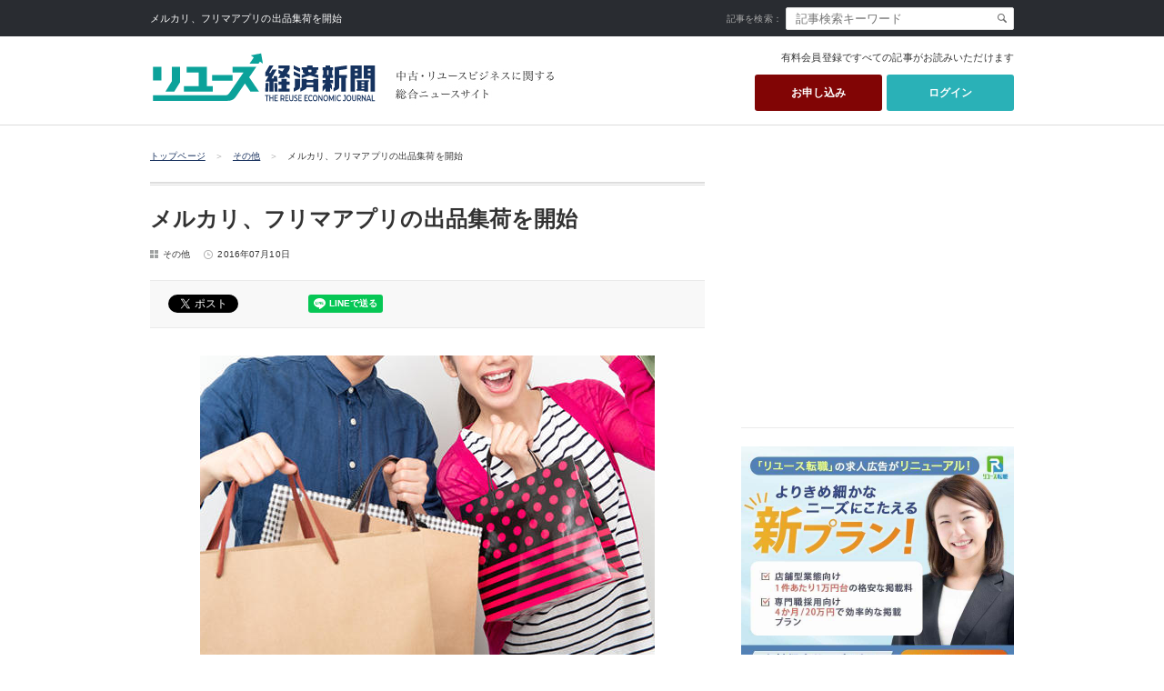

--- FILE ---
content_type: text/html; charset=UTF-8
request_url: https://www.recycle-tsushin.com/news/detail_1076.php
body_size: 35677
content:








<!DOCTYPE html>
<html lang="ja">
<head>


<meta charset="UTF-8">
<meta name="Author" content="リユース経済新聞">
<meta name="copyright" content="リユース経済新聞">
<meta name="format-detection" content="telephone=no">
<meta name="apple-mobile-web-app-title" content="リユース経済新聞">

<meta name="msapplication-square70x70logo" content="/style_images/site-tile-70x70.png">
<meta name="msapplication-square150x150logo" content="/style_images/site-tile-150x150.png">
<meta name="msapplication-wide310x150logo" content="/style_images/site-tile-310x150.png">
<meta name="msapplication-square310x310logo" content="/style_images/site-tile-310x310.png">
<meta name="msapplication-TileColor" content="#0078d7">
<link rel="shortcut icon" type="image/vnd.microsoft.icon" href="/style_images/favicon.ico">
<link rel="icon" type="image/vnd.microsoft.icon" href="/style_images/favicon.ico">
<link rel="apple-touch-icon" sizes="57x57" href="/style_images/apple-touch-icon-57x57.png">
<link rel="apple-touch-icon" sizes="60x60" href="/style_images/apple-touch-icon-60x60.png">
<link rel="apple-touch-icon" sizes="72x72" href="/style_images/apple-touch-icon-72x72.png">
<link rel="apple-touch-icon" sizes="76x76" href="/style_images/apple-touch-icon-76x76.png">
<link rel="apple-touch-icon" sizes="114x114" href="/style_images/apple-touch-icon-114x114.png">
<link rel="apple-touch-icon" sizes="120x120" href="/style_images/apple-touch-icon-120x120.png">
<link rel="apple-touch-icon" sizes="144x144" href="/style_images/apple-touch-icon-144x144.png">
<link rel="apple-touch-icon" sizes="152x152" href="/style_images/apple-touch-icon-152x152.png">
<link rel="apple-touch-icon" sizes="180x180" href="/style_images/apple-touch-icon-180x180.png">
<link rel="icon" type="image/png" sizes="36x36" href="/style_images/android-chrome-36x36.png">
<link rel="icon" type="image/png" sizes="48x48" href="/style_images/android-chrome-48x48.png">
<link rel="icon" type="image/png" sizes="72x72" href="/style_images/android-chrome-72x72.png">
<link rel="icon" type="image/png" sizes="96x96" href="/style_images/android-chrome-96x96.png">
<link rel="icon" type="image/png" sizes="128x128" href="/style_images/android-chrome-128x128.png">
<link rel="icon" type="image/png" sizes="144x144" href="/style_images/android-chrome-144x144.png">
<link rel="icon" type="image/png" sizes="152x152" href="/style_images/android-chrome-152x152.png">
<link rel="icon" type="image/png" sizes="192x192" href="/style_images/android-chrome-192x192.png">
<link rel="icon" type="image/png" sizes="256x256" href="/style_images/android-chrome-256x256.png">
<link rel="icon" type="image/png" sizes="384x384" href="/style_images/android-chrome-384x384.png">
<link rel="icon" type="image/png" sizes="512x512" href="/style_images/android-chrome-512x512.png">
<link rel="icon" type="image/png" sizes="36x36" href="/style_images/icon-36x36.png">
<link rel="icon" type="image/png" sizes="48x48" href="/style_images/icon-48x48.png">
<link rel="icon" type="image/png" sizes="72x72" href="/style_images/icon-72x72.png">
<link rel="icon" type="image/png" sizes="96x96" href="/style_images/icon-96x96.png">
<link rel="icon" type="image/png" sizes="128x128" href="/style_images/icon-128x128.png">
<link rel="icon" type="image/png" sizes="144x144" href="/style_images/icon-144x144.png">
<link rel="icon" type="image/png" sizes="152x152" href="/style_images/icon-152x152.png">
<link rel="icon" type="image/png" sizes="160x160" href="/style_images/icon-160x160.png">
<link rel="icon" type="image/png" sizes="192x192" href="/style_images/icon-192x192.png">
<link rel="icon" type="image/png" sizes="196x196" href="/style_images/icon-196x196.png">
<link rel="icon" type="image/png" sizes="256x256" href="/style_images/icon-256x256.png">
<link rel="icon" type="image/png" sizes="384x384" href="/style_images/icon-384x384.png">
<link rel="icon" type="image/png" sizes="512x512" href="/style_images/icon-512x512.png">
<link rel="icon" type="image/png" sizes="16x16" href="/style_images/icon-16x16.png">
<link rel="icon" type="image/png" sizes="24x24" href="/style_images/icon-24x24.png">
<link rel="icon" type="image/png" sizes="32x32" href="/style_images/icon-32x32.png">
<link rel="manifest" href="/style_images/manifest.json">



<title>「メルカリ、フリマアプリの出品集荷を開始」 :: リユース経済新聞</title>

<meta name="description" content="「メルカリ、フリマアプリの出品集荷を開始」のニュース記事詳細（その他カテゴリー／No.1076）。中古・リユースビジネスに関する総合ニュースサイト「リユース経済新聞」ではリサイクルショップ、業務用機器、ブランド品、などあらゆる古物商のカテゴリをカバー。業界のリーディングカンパニー社長も毎号登場します。">
<meta name="keywords" content="らくらくメルカリ便,アプリ,フリマ,フリマアプリ,メルカリ,ヤマト運輸,東京都,その他,ニュース,詳細">

<!-- html5対応 -->
<!--[if lt IE 9]>
<script src="/js/html5shiv.js"></script>
<script src="/js/IE9.js"></script>
<![endif]-->

<!-- CSS -->
<link rel="stylesheet" href="/css/reset.css?20260122104057" type="text/css" media="all">
<link rel="stylesheet" href="/css/lightbox.css?20260122104057" type="text/css" media="all">
<link rel="stylesheet" href="/css/common.css?20260122104057" type="text/css" media="all">
<link rel="stylesheet" href="/css/form.css?20260122104057" type="text/css" media="all">
<link rel="stylesheet" href="/css/parts.css?20260122104057" type="text/css" media="all">
<link rel="stylesheet" href="/css/global.css?20260122104057" type="text/css" media="all">
<link rel="stylesheet" href="/css/rename.css?20260122104057" type="text/css" media="all">

<!-- JS -->
<script type="text/javascript" src="/js/jquery-1.8.3.min.js" charset="UTF-8"></script>
<script type="text/javascript" src="/js/page-scroller.js" charset="UTF-8"></script>
<script type="text/javascript" src="/js/global_script.js?20260122104057" charset="UTF-8"></script>

<script src="/js/jquery.tile.js" type="text/javascript" charset="UTF-8"></script>
<script type="text/javascript">
$(window).load( function(){
    $('.tile_content_02').tile(2);
	$('.tile_content_03').tile(3);
	$('.tile_content_04').tile(4);
});
</script>





<!-- Google Tag Manager -->

<script>(function(w,d,s,l,i){w[l]=w[l]||[];w[l].push({'gtm.start':
new Date().getTime(),event:'gtm.js'});var f=d.getElementsByTagName(s)[0],
j=d.createElement(s),dl=l!='dataLayer'?'&l='+l:'';j.async=true;j.src=
'https://www.googletagmanager.com/gtm.js?id='+i+dl;f.parentNode.insertBefore(j,f);
})(window,document,'script','dataLayer','GTM-52K9928');</script>

<!-- End Google Tag Manager -->






<script type='text/javascript'>
  var googletag = googletag || {};
  googletag.cmd = googletag.cmd || [];
  (function() {
    var gads = document.createElement('script');
    gads.async = true;
    gads.type = 'text/javascript';
    var useSSL = 'https:' == document.location.protocol;
    gads.src = (useSSL ? 'https:' : 'http:') +
      '//www.googletagservices.com/tag/js/gpt.js';
    var node = document.getElementsByTagName('script')[0];
    node.parentNode.insertBefore(gads, node);
  })();
</script>

<script type='text/javascript'>
  googletag.cmd.push(function() {
    googletag.defineSlot('/49013111/recycle_pc_300250_01', [300, 250], 'div-gpt-ad-1467195223572-0').addService(googletag.pubads());
    googletag.pubads().enableSingleRequest();
    googletag.enableServices();
  });
</script>





<!-- facebook -->
<meta property="fb:app_id" content="1733068213631879" />
<meta property="og:type" content="website" />
<meta property="og:url" content="http://www.recycle-tsushin.com/news/detail_1076.php" />
<meta property="og:title" content="メルカリ、フリマアプリの出品集荷を開始">
<meta property="og:description" content="「メルカリ、フリマアプリの出品集荷を開始」のニュース記事詳細（その他カテゴリー／No.1076）。中古・リユースビジネスに関する総合ニュースサイト「リユース経済新聞」ではリサイクルショップ、業務用機器、ブランド品、などあらゆる古物商のカテゴリをカバー。業界のリーディングカンパニー社長も毎号登場します。">
<meta property="og:image" content="https://www.recycle-tsushin.com/news/assets_c/2016/10/000000_03_shopping-thumb-500x330-346.jpg">
<meta name="twitter:card" content="summary_large_image">


<!-- Facebook Pixel Code -->
<script>
!function(f,b,e,v,n,t,s){if(f.fbq)return;n=f.fbq=function(){n.callMethod?
n.callMethod.apply(n,arguments):n.queue.push(arguments)};if(!f._fbq)f._fbq=n;
n.push=n;n.loaded=!0;n.version='2.0';n.queue=[];t=b.createElement(e);t.async=!0;
t.src=v;s=b.getElementsByTagName(e)[0];s.parentNode.insertBefore(t,s)}(window,
document,'script','https://connect.facebook.net/en_US/fbevents.js');
fbq('init', '156159274874167', {
em: 'insert_email_variable,'
});
fbq('track', 'PageView');
</script>
<noscript><img height="1" width="1" style="display:none"
src="https://www.facebook.com/tr?id=156159274874167&ev=PageView&noscript=1"
/></noscript>
<!-- DO NOT MODIFY -->
<!-- End Facebook Pixel Code -->


<!-- モーダルウインド -->
<link rel="stylesheet" href="/css/remodal.css" media="all">
<link rel="stylesheet" href="/css/remodal-default-theme.css" media="all">
<script src="/js/remodal.min.js"></script>




</head>




<body id="page_top" class="sub_page wrap">




<!-- Google Tag Manager (noscript) -->
<noscript><iframe src="https://www.googletagmanager.com/ns.html?id=GTM-52K9928"
height="0" width="0" style="display:none;visibility:hidden"></iframe></noscript>
<!-- End Google Tag Manager (noscript) -->


<div id="fb-root"></div>
<script async defer crossorigin="anonymous" src="https://connect.facebook.net/ja_JP/sdk.js#xfbml=1&version=v8.0" nonce="ihIOpTuv"></script>


<!-- Google＋ -->
<script src="https://apis.google.com/js/platform.js" async defer>

{lang: 'ja'}

</script>




<div id="header_search_wrap">
<div class="box clearfix">

<p class="caption">メルカリ、フリマアプリの出品集荷を開始</p>

<div class="search_form_wrap clearfix">
<form action="javascript:send_header_search();" method="get" name="header_search">
<label for="key">記事を検索：</label>
<input type="text" name="search" id="key" class="input_txtbox input_search_box" placeholder="記事検索キーワード" value="">
<a href="javascript:void(0);" onclick="send_header_search();"><img src="/style_images/search_btn.jpg" alt="検索" class="search_btn"></a>
</form>
</div>

<!-- / .box clearfix --></div>
<!-- / #header_search_wrap --></div>




<header id="global_header_wrap">
<div class="box clearfix">

<div class="logo_img img_container" style="margin-top: 0;">
<a href="/">
<img src="/style_images/logo_reuse_fc.svg?20260122104057" alt="リユース経済新聞" height="60" width="250">
</a>
</div>
<p class="caption_img img_container"><img src="/style_images/caption_img.jpg" alt="中古・リユースビジネスに関する総合ニュースサイト"></p>

<aside class="header_registration_guidance">



<p class="title">有料会員登録ですべての記事がお読みいただけます</p>



<ul class="btns clearfix">

<li class="li">
<a href="/login/" class="btn bl login_btn">ログイン</a>
</li>
<li class="li">
<a href="/app/" class="btn bl entry_btn">お申し込み</a>
</li>


</ul>
<!-- / .header_registration_guidance --></aside>

<!-- / .box clearfix --></div>
<!-- / #global_header_wrap --></header>
<hr style="border: none; border-top: 1px solid #ddd; margin: 0;">








<nav class="page_path_wrap">
<ol class="box clearfix">
<li><a href="/">トップページ</a><span>＞</span></li>


<li><a href="/news/category_others/">その他</a><span>＞</span></li>


<li>メルカリ、フリマアプリの出品集荷を開始</li>
</ol>
<!-- / .page_path_wrap --></nav>




<section class="container_20 box clearfix">




<section class="main_content_wrap">





<article class="separate_content_wrap">


<div class="entry_title_wrap">

<div class="info_container">
<h1 class="title">メルカリ、フリマアプリの出品集荷を開始</h1>
<div class="date_cate clearfix container_15">

<ul class="cate_icon_wrap clearfix">


<li class="cate_icon cate_icon_others"><a href="/news/category_others/">その他</a></li>


</ul>
<p class="date date_icon">2016年07月10日</p>
</div>
<!-- / .info_container --></div>

<!-- / .entry_title_wrap --></div>




<ul class="entry_sns_wrap clearfix">

<li class="entry_sns">
<a href="https://twitter.com/share" class="twitter-share-button" data-lang="ja">ツイート</a>
<script>



!function(d,s,id){var js,fjs=d.getElementsByTagName(s)[0];if(!d.getElementById(id)){js=d.createElement(s);js.id=id;js.src="//platform.twitter.com/widgets.js";fjs.parentNode.insertBefore(js,fjs);}}(document,"script","twitter-wjs");



</script>
</li>

<li class="entry_sns"><div class="fb-like" data-href="https://www.recycle-tsushin.com/news/detail_1076.php" data-send="true" data-layout="button_count" data-width="450" data-show-faces="false"></div></li>

<li class="entry_sns">
<a href="http://b.hatena.ne.jp/entry/https://www.recycle-tsushin.com/news/detail_1076.php" class="hatena-bookmark-button" data-hatena-bookmark-title="リサイクルショップ、業務用機器、ブランド品、などあらゆる古物商のカテゴリをカバー。商材のブームも予測。古物市場についての情報も。業界のリーディングカンパニー社長も毎号登場します。中古・リユースビジネスに関する総合ニュースサイト「リユース経済新聞」" data-hatena-bookmark-layout="simple-balloon" title="このエントリーをはてなブックマークに追加"><img src="https://b.st-hatena.com/images/entry-button/button-only@2x.png" alt="このエントリーをはてなブックマークに追加" width="20" height="20" style="border: none;" /></a><script type="text/javascript" src="https://b.st-hatena.com/js/bookmark_button.js" charset="utf-8" async="async"></script>
</li>

<li class="entry_sns">
<div class="line-it-button" data-lang="ja" data-type="share-a" data-ver="3" data-url="https://www.recycle-tsushin.com/news/detail_1076.php?utm_source=line" data-color="default" data-size="small" data-count="false" style="display: none;"></div>
 <script src="https://d.line-scdn.net/r/web/social-plugin/js/thirdparty/loader.min.js" async="async" defer="defer"></script>
</li>

</ul>




<div class="entry_body_wrap clearfix">

<p><img alt="000000_03_shopping.jpg" src="https://www.recycle-tsushin.com/news/000000_03_shopping.jpg" class="mt-image-center" style="text-align: center; display: block; margin: 0 auto 5px;" width="500" height="330" /></p>
<p></p>
<p>フリマアプリの<a href="https://www.mercari.com/jp/" title="メルカリ" target="_blank">メルカリ</a>(東京都港区) が､ヤマト運輸と組み｢らくらくメルカリ便｣の集荷を6月20日より開始する｡これまでユーザーはコンビニや最寄りのヤマト運輸営業所に荷物を持ち込む必要があったが､セールスドライバーが集荷に対応し､ユーザーは自宅に居ながら発送を行えるようになった｡配送時アプリ内で｢集荷｣を選択するだけで､簡単に利用できる｡</p>
<p>その他にも｢らくらくメルカリ便｣は､個人情報を開示せず取引できる匿名配送などを導入し､好評を得ている｡</p>








<p class="type_size">395号（2016/07/10発行）1面</p>


<!-- / .entry_body_wrap --></div>




<!-- / .separate_content_wrap --></article>
<ul class="entry_mt_ads clearfix">
<li class="ads">
<a href="https://dkauction.com/" target="_blank" rel="nofollow" onclick="gtag('event', 'ad_click', {'event_category': '大黒屋2', 'event_label': '9853', 'value': '1'});">
<img src="https://www.recycle-tsushin.com/ads/assets_c/2024/07/daikokuyaBANNER_20240725-thumb-300xauto-26392.jpg" srcset="https://www.recycle-tsushin.com/ads/assets_c/2024/07/daikokuyaBANNER_20240725-thumb-300xauto-26392.jpg 1x, https://www.recycle-tsushin.com/ads/assets_c/2024/07/daikokuyaBANNER_20240725-thumb-600xauto-26392.jpg 2x" width="300" height="250" alt="大黒屋2">
</a>
</li>
<li class="ads">
<a href="https://rk-auction.jp/" target="_blank" rel="nofollow" onclick="gtag('event', 'ad_click', {'event_category': 'RKオークション広告', 'event_label': '6669', 'value': '1'});">
<img src="https://www.recycle-tsushin.com/ads/assets_c/2021/12/600x500-thumb-300xauto-19304.jpg" srcset="https://www.recycle-tsushin.com/ads/assets_c/2021/12/600x500-thumb-300xauto-19304.jpg 1x, https://www.recycle-tsushin.com/ads/assets_c/2021/12/600x500-thumb-600xauto-19304.jpg 2x" width="300" height="250" alt="RKオークション広告">
</a>
</li>
<!-- / .entry_mt_ads clearfix --></ul>







<section class="entry_tag_wrap">
<p class="f_12">関連キーワード ：<a href="/news/tag_らくらくメルカリ便/">らくらくメルカリ便</a><a href="/news/tag_アプリ/">アプリ</a><a href="/news/tag_フリマ/">フリマ</a><a href="/news/tag_フリマアプリ/">フリマアプリ</a><a href="/news/tag_メルカリ/">メルカリ</a><a href="/news/tag_ヤマト運輸/">ヤマト運輸</a><a href="/news/tag_東京都/">東京都</a></p>
<!-- / .entry_tag_wrap --></section>








<nav class="bottom_page_nation inline_outer container_30">
<p class="page_back">
<a href="/news/detail_1075.php">&laquo; 前の記事へ</a>
</p><div class="back_btn"><p class="btn"><a href="/news/category_others/">一覧に戻る</a></p></div>
<p class="page_next">
<a href="/news/detail_1077.php">次の記事へ &raquo;</a>
</p><!-- / .bottom_page_nation inline_outer container_30 --></nav>




<aside class="separate_content_wrap container_40">

<h2 class="f_12 bold container_15">関連記事</h2>

<ul class="relation_result_wrap">




<li class="relation_result clearfix has_thumb">

<div class="img_container">
<a href="/news/detail_12137.php">
<img src="https://www.recycle-tsushin.com/news/assets_c/2026/01/12137_03-thumb-80x80-31219.jpg" alt="IVA　鑑定サービス200社導入目指す">
</a>
</div>

<p class="title"><a href="/news/detail_12137.php">IVA　鑑定サービス200社導入目指す</a></p>
<p class="date date_icon f_10">2026年01月20日</p>
</li>



<li class="relation_result clearfix has_thumb">

<div class="img_container">
<a href="/news/detail_12133.php">
<img src="https://www.recycle-tsushin.com/news/assets_c/2026/01/12133_01-thumb-80x80-31193.jpg" alt="Aicon　資産査定アプリ1億円突破">
</a>
</div>

<p class="title"><a href="/news/detail_12133.php">Aicon　資産査定アプリ1億円突破</a></p>
<p class="date date_icon f_10">2026年01月18日</p>
</li>



<li class="relation_result clearfix has_thumb">

<div class="img_container">
<a href="/news/detail_12089.php">
<img src="https://www.recycle-tsushin.com/news/assets_c/2025/12/12089_01-thumb-80x80-31095.jpg" alt="「工場見学」パナソニックの再生工場">
</a>
</div>

<p class="title"><a href="/news/detail_12089.php">「工場見学」パナソニックの再生工場</a></p>
<p class="date date_icon f_10">2026年01月17日</p>
</li>



<li class="relation_result clearfix has_thumb">

<div class="img_container">
<a href="/news/detail_12119.php">
<img src="https://www.recycle-tsushin.com/news/assets_c/2026/01/19119_01-thumb-80x80-31152.jpg" alt="責任の重さを知る26歳の決意【働く新人成長物語】">
</a>
</div>

<p class="title"><a href="/news/detail_12119.php">責任の重さを知る26歳の決意【働く新人成長物語】</a></p>
<p class="date date_icon f_10">2026年01月16日</p>
</li>



<li class="relation_result clearfix has_thumb">

<div class="img_container">
<a href="/news/detail_12117.php">
<img src="https://www.recycle-tsushin.com/news/assets_c/2024/06/VOICE_thum-thumb-80x80-26194.jpg" alt="【読者の声】遺品の時価評価サービスと電子契約書の開発に取り組みたい">
</a>
</div>

<p class="title"><a href="/news/detail_12117.php">【読者の声】遺品の時価評価サービスと電子契約書の開発に取り組みたい</a></p>
<p class="date date_icon f_10">2026年01月12日</p>
</li>


</ul>

<!-- / .separate_content_wrap container_40 --></aside>
<aside class="separate_content_wrap container_40">

<h2 class="f_12 bold container_15">新着記事</h2>

<ul class="relation_result_wrap">




<li class="relation_result clearfix has_thumb">

<div class="img_container">
<a href="/news/detail_12142.php">
<img src="https://www.recycle-tsushin.com/news/assets_c/2026/01/12142_01-thumb-80x80-31220.jpg" alt="JRAA　新春講演会を開催">
</a>
</div>

<p class="title"><a href="/news/detail_12142.php">JRAA　新春講演会を開催</a></p>
<p class="date date_icon f_10">2026年01月22日</p>
</li>



<li class="relation_result clearfix has_thumb">

<div class="img_container">
<a href="/news/detail_12138.php">
<img src="https://www.recycle-tsushin.com/news/assets_c/2026/01/12138_01-thumb-80x80-31200.jpg" alt="池部楽器店　「イケシブリユース」を改装">
</a>
</div>

<p class="title"><a href="/news/detail_12138.php">池部楽器店　「イケシブリユース」を改装</a></p>
<p class="date date_icon f_10">2026年01月21日</p>
</li>



<li class="relation_result clearfix has_thumb">

<div class="img_container">
<a href="/news/detail_12137.php">
<img src="https://www.recycle-tsushin.com/news/assets_c/2026/01/12137_03-thumb-80x80-31219.jpg" alt="IVA　鑑定サービス200社導入目指す">
</a>
</div>

<p class="title"><a href="/news/detail_12137.php">IVA　鑑定サービス200社導入目指す</a></p>
<p class="date date_icon f_10">2026年01月20日</p>
</li>



<li class="relation_result clearfix has_thumb">

<div class="img_container">
<a href="/news/detail_12134.php">
<img src="https://www.recycle-tsushin.com/news/assets_c/2026/01/12134_01-thumb-80x80-31195.jpg" alt="アーバンリサーチ　1万5000点の古着を回収">
</a>
</div>

<p class="title"><a href="/news/detail_12134.php">アーバンリサーチ　1万5000点の古着を回収</a></p>
<p class="date date_icon f_10">2026年01月19日</p>
</li>



<li class="relation_result clearfix has_thumb">

<div class="img_container">
<a href="/news/detail_12133.php">
<img src="https://www.recycle-tsushin.com/news/assets_c/2026/01/12133_01-thumb-80x80-31193.jpg" alt="Aicon　資産査定アプリ1億円突破">
</a>
</div>

<p class="title"><a href="/news/detail_12133.php">Aicon　資産査定アプリ1億円突破</a></p>
<p class="date date_icon f_10">2026年01月18日</p>
</li>


</ul>

<!-- / .separate_content_wrap container_40 --></aside>




<div class="common_subscription_wrap">


<a href="/app/" class="bl clearfix">


<img src="/style_images/subscription_pc.jpg?20260122104057" alt="リユース経済新聞 お申し込みはこちら" height="250" width="610">


</a>
<!-- / .common_subscription_wrap --></div>








<!-- / .main_content_wrap --></section>




<aside id="global_side_wrap" class="side_content_wrap">




<div class="rectangle_wrap">

<!-- /49013111/recycle_pc_300250_01 -->
<div id='div-gpt-ad-1467195223572-0' style='height:250px; width:300px;'>
<script type='text/javascript'>
googletag.cmd.push(function() { googletag.display('div-gpt-ad-1467195223572-0'); });
</script>
</div>

</div>




<div class="img_box">

<a href="https://reuse-tenshoku.com/recycle-tsushin-26new_plan" target="_blank" class="bnr_side_resue">
<img src="/style_images/pc_ads_reusetenshoku_newplan.jpg" alt="よりきめ細やかなニーズに応える新プラン | リユース・リサイクル・買取業界専門の転職サービス リユース転職" class="image" height="250" width="300">
</a>

</div>







<section class="separate_content_wrap container_25">

<h3 class="pc_ranking_title container_15" style="font-weight: 700;">アクセスランキング</h3>
<h3 class="sp_ranking_title title_bar">アクセスランキング</h3>

<ul class="ranking_result_wrap container_10">

<li class="ranking_result ranking_result_01">
<a href="/news/detail_12134.php">アーバンリサーチ　1万5000点の古着を回収</a>
</li>

<li class="ranking_result ranking_result_02">
<a href="/news/detail_11878.php">大黒屋HD、ファンド傘下で再建</a>
</li>

<li class="ranking_result ranking_result_03">
<a href="/news/detail_12125.php">大黒屋 HD　新体制発足で来期黒字化目指す </a>
</li>

<li class="ranking_result ranking_result_04">
<a href="/news/detail_12102.php">ニューズドテック　スマホ再生ロボット導入で生産性8倍</a>
</li>

<li class="ranking_result ranking_result_05">
<a href="/news/detail_12119.php">責任の重さを知る26歳の決意【働く新人成長物語】</a>
</li>
</ul>

<!-- / .separate_content_wrap container_25 --></section>



<div class="img_container container_20">
<a href="/news/detail_6681.php">
<img src="/style_images/bnr_reuse_viwer.jpg?20260122104057" alt="電子版会員専用ビューアー" height="120" width="300">
</a>
</div>


<section class="separate_content_wrap container_25">
<h3 class="pc_ranking_title container_15" style="font-weight: 700;">
リユース経済新聞をフォローする
</h3>

<ul class="clearfix" style="border-bottom: 1px solid #eaeaea; border-top: 1px solid #eaeaea; margin: 10px 0 0; padding: 20px 0">

<li style="float: left; margin: 0;">
<a href="https://www.facebook.com/%E3%83%AA%E3%82%B5%E3%82%A4%E3%82%AF%E3%83%AB%E9%80%9A%E4%BF%A1-148564501914301/" target="_blank">
<img src="/style_images/btn_sns_1@40.gif" alt="facebook">
</a>
</li>

<li style="float: left; margin: 0 0 0 12px;">
<a href="https://twitter.com/recycle_tsushin/" target="_blank">
<img src="/style_images/btn_sns_2@40.gif?20260122" alt="twitter">
</a>
</li>

<li style="float: left; margin: 0 0 0 12px;">
<a href="https://line.me/R/ti/p/%40qst3959z" target="_blank">
<img src="/style_images/btn_sns_3@40.gif" alt="line">
</a>
</li>

<li style="float: left; margin: 0 0 0 12px;">
<a href="https://www.instagram.com/recycle.tsushin/" target="_blank">
<img src="/style_images/btn_sns_4@40.gif" alt="Instagram">
</a>
</li>

<li style="float: left; margin: 0 0 0 12px;">
<a href="https://www.youtube.com/channel/UCnSVKvqwkHemzbzJF_2UEew" target="_blank">
<img src="/style_images/btn_sns_5@40.gif" alt="YouTube">
</a>
</li>

<li style="float: left; margin: 0 0 0 12px;">
<a href="https://www.recycle-tsushin.com/rss.xml" target="_blank">
<img src="/style_images/btn_sns_6@40.gif" alt="RSS">
</a>
</li>

</ul>


</section>


<div class="img_container container_20" style="margin-bottom: -15px;"><a href="/databook/"><img src="/style_images/databook_bnr_2025_01.jpg?20260122104057" alt="リユース市場データブック2025"></a></div>

<li class="img_container container_25">
<a href="/news/tag_%E3%82%AF%E3%83%BC%E3%83%9C%E3%83%B3%E3%81%AE%E6%B5%B7%E5%A4%96%E3%83%AA%E3%83%A6%E3%83%BC%E3%82%B9%E6%8E%A2%E8%A8%AA%E8%A8%98/">
<img src="/style_images/bnr_coupon.png?20260122104057" alt="「クーボンの海外リユース探訪記」に関する記事一覧">
</a>
</li>

<li class="img_container container_10">
<a href="/news/tag_%E4%BF%BA%E3%81%AB%E5%AD%A6%E3%81%B9/">
<img src="/style_images/bnr_ore.png?20260122104057" alt="「斎藤清の俺に学べ！」に関する記事一覧">
</a>
</li>

<li class="img_container container_10">
<a href="/news/tag_%E4%B8%AD%E5%8F%A4%E3%83%AC%E3%82%B3%E3%83%BC%E3%83%89%E3%81%AE%E4%B8%96%E7%95%8C/">
<img src="/style_images/bnr_record.png?20260122104057" alt="「中古レコードの世界」に関する記事一覧">
</a>
</li>

<li class="img_container container_10">
<a href="https://www.recycle-tsushin.com/news/tag_%E3%83%AA%E3%83%A6%E3%83%BC%E3%82%B9%E3%83%9E%E3%83%BC%E3%82%B1%E3%83%86%E3%82%A3%E3%83%B3%E3%82%B0%E8%AC%9B%E5%BA%A7/">
<img src="/style_images/bnr_web.png?20260122104057" alt="「リユースマーケティング講座」に関する記事一覧">
</a>
</li>

<li class="img_container container_10">
<a href="/news/tag_0%E3%81%8B%E3%82%89%E5%A7%8B%E3%82%81%E3%82%8B%E5%8F%A4%E7%89%A9%E9%96%8B%E6%A5%ADStory/">
<img src="/style_images/bnr_story.png?20260122104057" alt="「0から始める古物開業Story」に関する記事一覧">
</a>
</li>

<li class="img_container container_10">
<a href="/news/tag_コインマニア道場/">
<img src="/style_images/bnr_coin.png?20260122104057" alt="「コインマニア道場」に関する記事一覧">
</a>
</li>

<li class="img_container container_10">
<a href="https://www.recycle-tsushin.com/news/tag_%E4%BA%BA%E6%9D%90%E6%8E%A1%E7%94%A8%E3%83%BB%E8%82%B2%E6%88%90%E3%82%BC%E3%83%9F%E3%83%8A%E3%83%BC%E3%83%AB/">
<img src="/style_images/bnr_recruit.jpg?20260122104057" alt="「人材採用・育成ゼミナール」に関する記事一覧">
</a>
</li>

<li class="img_container container_10">
<a href="/news/tag_%E8%B6%8A%E5%A2%83EC%E3%81%AE%E6%95%99%E7%A7%91%E6%9B%B8/">
<img src="/style_images/bnr_ec.jpg?20260122104057" alt="越境ECの教科書">
</a>
</li>

<li class="img_container container_10">
<a href="/news/tag_現役古着店マネージャーが明かす実践ノウハウ/">
<img src="/style_images/bnr_furugi.jpg?20260122104057" alt="現役古着店マネージャーが明かす実践ノウハウ">
</a>
</li>

<li class="img_container container_10">
<a href="/news/detail_8047.php">
<img src="/style_images/bnr_archive.png?20260122104057" alt="連載企画アーカイブ">
</a>
</li>

<ul class="container_10">
<li class="img_container"><a href="/step/"><img src="/style_images/step_bnr_01.jpg?20260122104057" alt="古物商許可をとるまでの5つのステップ"></a></li>

</ul>




<ul class="side_nav_wrap container_10 clearfix">
<li class="side_nav side_nav_left"><a href="/advertising/"><span>広告掲載について</span></a></li>
<li class="side_nav"><a href="/app/"><span>購読申込み</span></a></li>
<li class="side_nav side_nav_left"><a href="/release/"><span>プレスリリース受付</span></a></li>
<li class="side_nav"><a href="/contact/"><span>お問い合わせ</span></a></li>
</ul>




<!-- / #global_side_wrap .side_content_wrap --></aside>




<!-- / .container_20 box clearfix --></section>




<div id="page_top_wrap" class="box clearfix">
<div class="img_container"><a href="#page_top"><img src="/style_images/page_top_btn.jpg" alt="Page top"></a></div>
</div>




<footer id="global_footer_wrap">
<div class="box clearfix">


<div class="footer_left_wrap">
<p class="caption_img img_container"><img src="/style_images/caption_img_02.jpg" alt="中古・リユースビジネスに関する総合ニュースサイト"></p>

<div class="logo_img img_container">
<a href="/">
<img src="/style_images/logo_reuse_1.png?20260122104057" alt="リユース経済新聞" height="55" width="250">
</a>
</div>

<p id="copy">Copyright (c) 2000-2026 The Reuse Economic Journal. All Rights Reserved.</p>

<!-- / .footer_left_wrap --></div>


<div class="footer_right_wrap">


<nav class="foot_nav_01_wrap">
<ul class="clearfix">
<li class="nav"><a href="/news/category_interior/">家具・家電</a></li>
<li class="nav"><a href="/news/category_goods/">バッグ・時計・宝飾品</a></li>
<li class="nav"><a href="/news/category_apparel/">アパレル</a></li>
<li class="nav"><a href="/news/category_books/">本・ゲーム</a></li>
<li class="nav"><a href="/news/category_pc/">PC・携帯</a></li>
<li class="nav"><a href="/news/category_hobby/">ホビー・スポーツ</a></li>
<li class="nav"><a href="/news/category_products/">業務用品</a></li>
<li class="nav"><a href="/news/category_antique/">古物市場・業者支援</a></li>
<li class="nav"><a href="/news/category_market/">市場動向・行政・団体</a></li>
<li class="nav"><a href="/news/category_others/">その他</a></li>
</ul>
<!-- / .foot_nav_01_wrap --></nav>


<nav class="foot_nav_02_wrap clearfix">
<ul class="nav_wrap nav_wrap_01" style="height: 80px;">
<li class="nav"><a href="/app/">購読申込み</a></li>
<li class="nav"><a href="/advertising/">広告掲載について</a></li>
<li class="nav"><a href="/release/">プレスリリース受付</a></li>
<li class="nav"><a href="https://pd.reform-online.jp/recycle/guide">新聞購読の解約</a></li>
</ul>
<ul class="nav_wrap" style="height: 80px;">
<li class="nav"><a href="/company/">会社概要</a></li>
<li class="nav"><a href="/contact/">お問合わせ</a></li>
<li class="nav"><a href="/app/#js_faq">よくある質問</a></li>
<li class="nav"><a href="/news/detail_9595.php">特定商取引法に基づく表記</a></li>
</ul>
<ul class="nav_wrap" style="height: 80px;">
<li class="nav"><a onclick="window.open('/rule/member_popup.php', '', 'width=700,height=1000'); return false;">会員利用規約</a></li>
<li class="nav"><a onclick="window.open('/rule/web_popup.php', '', 'width=700,height=1000'); return false;">電子版利用規約</a></li>
<li class="nav"><a href="/policy/">プライバシーポリシー</a></li>
<li class="nav"><a href="/copyright/">著作権について</a></li>
</ul>
<ul class="nav_wrap" style="height: 80px;">
<li class="nav"><a href="/databook/">リユース市場データブック</a></li>
<li class="nav"><a href="/step/">古物商許可を取るまで</a></li>
</ul>
<!-- / .foot_nav_02_wrap clearfix --></nav>




<nav class="foot_nav_03_wrap">
<ul class="clearfix">
<li class="nav nav_left"><a href="/">リユース経済新聞</a></li>
<li class="nav"><a href="http://www.reform-online.jp/" target="_blank">リフォーム産業新聞</a></li>
<li class="nav"><a href="http://www.the-bars.com/" target="_blank">BARS</a></li>
<li class="nav"><a href="https://www.r-books.jp/" target="_blank">リフォーム産業新聞社公式サイト</a></li>
<li class="nav"><a href="https://www.ktrend.jp/" target="_blank">建材トレンド</a></li>
</ul>
<!-- / .foot_nav_03_wrap --></nav>


<!-- / .footer_right_wrap --></div>


<!-- / .box clearfix --></div>
<!-- / #global_footer_wrap --></footer>




<div id="js_scroll_bnrs" class="scroll_bnrs">
<ul class="box clearfix">

<li class="scroll_bnr clearfix">
<p class="title">
<img src="/style_images/btn_scrooll_1@pc.webp" alt="リユース経済新聞 新聞版" height="60" width="265">
</p>
<div class="btn btn_1">
<a href="/app/"><img src="/style_images/btn_scrooll_2.gif?1000" alt="お申し込み"></a>
</div>
</li>

</ul>

<a href="javascript:void(0)" id="js_scroll_bnrs_close" class="close">
<img src="/style_images/bnr_100oku_close.png" alt="閉じる">
</a>

<!-- / #js_scroll_bnrs .scroll_bnrs --></div>

<script>
$(window).on('load',function () {
    var footer_offset = $('#global_footer_wrap').offset().top,
        win_height = $(window).outerHeight();
    $(window).scroll(function () {
        scroll_count = $(window).scrollTop();
        if(scroll_count > 100) {
            $('#js_scroll_bnrs').addClass('is_show');
        }else{
            $('#js_scroll_bnrs').removeClass('is_show');
        }
        if(scroll_count > (footer_offset - win_height)) {
            $('#js_scroll_bnrs').removeClass('is_show');
        }
    });
    $('#js_scroll_bnrs_close').on('click', function () {
        $('#js_scroll_bnrs').removeClass('is_show');
        $(window).scroll(function () {
            $('#js_scroll_bnrs').removeClass('is_show');
        });
    });
});
</script>




<script type="text/javascript" src="/js/lightbox.js" charset="UTF-8"></script>





</body>
</html>


--- FILE ---
content_type: text/html; charset=utf-8
request_url: https://www.google.com/recaptcha/api2/aframe
body_size: 267
content:
<!DOCTYPE HTML><html><head><meta http-equiv="content-type" content="text/html; charset=UTF-8"></head><body><script nonce="c-limIYfyQ5w-WKLSBV6xA">/** Anti-fraud and anti-abuse applications only. See google.com/recaptcha */ try{var clients={'sodar':'https://pagead2.googlesyndication.com/pagead/sodar?'};window.addEventListener("message",function(a){try{if(a.source===window.parent){var b=JSON.parse(a.data);var c=clients[b['id']];if(c){var d=document.createElement('img');d.src=c+b['params']+'&rc='+(localStorage.getItem("rc::a")?sessionStorage.getItem("rc::b"):"");window.document.body.appendChild(d);sessionStorage.setItem("rc::e",parseInt(sessionStorage.getItem("rc::e")||0)+1);localStorage.setItem("rc::h",'1769046064402');}}}catch(b){}});window.parent.postMessage("_grecaptcha_ready", "*");}catch(b){}</script></body></html>

--- FILE ---
content_type: text/css
request_url: https://www.recycle-tsushin.com/css/reset.css?20260122104057
body_size: 2265
content:
@charset "utf-8";
/* CSS Document */


/*------------------------------------------------
Reset CSS
------------------------------------------------*/
html,
body,
div,
span,
object,
iframe,
h1,
h2,
h3,
h4,
h5,
h6,
p,
blockquote,
pre,
abbr,
address,
cite,
code,
del,
dfn,
em,
img,
ins,
kbd,
q,
samp,
small,
strong,
sub,
sup,
var,
b,
i,
dl,
dt,
dd,
ol,
ul,
li,
fieldset,
form,
label,
legend,
table,
caption,
tbody,
tfoot,
thead,
tr,
th,
td,
article,
aside,
canvas,
details,
figcaption,
figure,
footer,
header,
hgroup,
menu,
nav,
section,
summary,
time,
mark,
audio,
video {
	background: transparent;
	border: 0;
	font-size: 100%;
	margin: 0;
	outline: 0;
	padding: 0;
	vertical-align: baseline;
}

h1,
h2,
h3,
h4,
h5,
h6 {
	font-weight: normal;
}

blockquote:before,
blockquote:after,
q:before,
q:after {
	content: "";
	content: none;
}

li {
	list-style: none;
}

body {
	line-height: 1;
}

article,
aside,
details,
figcaption,
figure,
footer,
header,
hgroup,
menu,
nav,
section {
	display: block;
}

blockquote,
q {
	quotes: none;
}

a {
	background: transparent;
	font-size: 100%;
	margin: 0;
	padding: 0;
	vertical-align: baseline;
}

ins {
	background-color: #ff9;
	color: #000;
	text-decoration: none;
}

mark {
	background-color: #ff9;
	color: #000;
	font-style: italic;
	font-weight: bold;
	;
}

del {
	text-decoration: line-through;
}

abbr[title],
dfn[title] {
	border-bottom: 1px dotted;
	cursor: help;
}

table {
	border-collapse: collapse;
	border-spacing: 0;
}

hr {
	border: 0;
	border-top: .99px solid #ccc;
	display: block;
	height: 1px;
	margin: 1em 0;
	padding: 0;
	;
}

input,
select {
	vertical-align: middle;
}

img {
	display: block;
	/*pointer-events: none;*/
	vertical-align: bottom;
}

br {
	letter-spacing: 0;
}

input[type="checkbox"] {
	margin: 0 3px 0 0;
	vertical-align: 1px;
}


/*------------------------------------------------
Hides from IE-mac
------------------------------------------------*/
* html .clearfix {
	height: 1%;
}


/*------------------------------------------------
clearfix
------------------------------------------------*/
.clearfix {
	-webkit-box-sizing: border-box;
	box-sizing: border-box;
	max-width: 100%;
	overflow: hidden;
}

.clearfix:after {
	clear: both;
	content: ".";
	display: block;
	height: 0;
	line-height: 0;
	overflow: hidden;
	visibility: hidden;
}

.c-b {
	clear: both;
}


--- FILE ---
content_type: text/css
request_url: https://www.recycle-tsushin.com/css/parts.css?20260122104057
body_size: 18496
content:
@charset "utf-8";
/* CSS Document */


/*------------------------------------------------
検索フォーム
------------------------------------------------*/
.input_search_wrap {
    position: relative;
}

.input_search_box {
    border-radius: 3px;
}

.input_search_btn {
    position: absolute;
    right: 0;
    top: 0;
}

.search_form_wrap {
    position: relative;
}

.search_form_wrap .input_txtbox {
    background-color: #fff;
    border-radius: 2px;
    height: 23px;
    line-height: 25px;
    padding: 0 25px 0 10px;
    width: 214px;
}

.search_form_wrap .search_btn {
    position: absolute;
    right: 1px;
    top: 9px;
}


/*------------------------------------------------
ヘッダー
------------------------------------------------*/
#header_search_wrap {
    background-color: #292c31;
    height: 40px;
    line-height: 40px;
}

#header_search_wrap .caption {
    color: #fff;
    float: left;
    font-size: 11px;
    overflow: hidden;
    text-overflow: ellipsis;
    white-space: nowrap;
    width: 600px;
}

#header_search_wrap .search_form_wrap {
    float: right;
}

#header_search_wrap label {
    color: #aaa;
    font-size: 10px;
}

#global_header_wrap {
    background-color: #fff;
    padding: 15px 0;
}

#global_header_wrap .logo_img {
    float: left;
    margin-top: 13px;
    width: 250px;
}

#global_header_wrap .caption_img {
    float: left;
    margin: 13px 0 0 20px;
    width: 175px;
}

#global_header_wrap .bnr_img {
    float: right;
    margin-left: 15px;
    width: 300px;
}

#global_header_wrap .header_search_wrap {
    float: right;
    margin-top: 3px;
    width: 270px;
}

#global_nav_wrap {
    background-color: #f7f7f7;
    border-bottom: 1px solid #eaeaea;
    border-top: 1px solid #eaeaea;
    padding: 6px 0 9px;
}

.global_nav {
    float: left;
    font-size: 12px;
    margin: 3px 0 0 5px;
    text-align: center;
    width: 186px;
}

.global_nav a {
    background: #fff;
    border: 1px solid #eaeaea;
    border-radius: 3px;
    color: #333;
    display: block;
    height: 33px;
    line-height: 35px;
    text-decoration: none;
    -webkit-transition: all .2s ease;
            transition: all .2s ease;
}

.global_nav_left {
    margin-left: 0;
}

.global_nav a:hover {
    filter: alpha(opacity=50);
    opacity: .5;
}

.global_nav_current {
    background-color: #fff;
}

.global_nav_current a {
    background-color: #5886b7;
    border: 1px solid #5886b7;
    color: #fff;
    font-weight: bold;
}


/*------------------------------------------------
フッター
------------------------------------------------*/
#page_top_wrap {
    margin-top: 30px;
}

#page_top_wrap .img_container {
    float: right;
    width: 65px;
}

#global_footer_wrap {
    background-color: #f8f8f8;
    padding: 50px 0 60px;
}

#global_footer_wrap a {
    color: #222;
}

#global_footer_wrap .footer_left_wrap {
    float: left;
    margin: 30px 0 0;
    width: 280px;
}

#global_footer_wrap .logo_img {
    margin: 20px auto 0;
    width: 250px;
}

#global_footer_wrap #copy {
    color: #999;
    font-size: 9px;
    margin-top: 25px;
    text-align: center;
}

#global_footer_wrap .footer_right_wrap {
    float: right;
    width: 610px;
}

.foot_nav_01_wrap {
    border-top: 1px solid #eaeaea;
    font-size: 12px;
    padding-top: 25px;
}

.foot_nav_01_wrap li {
    float: left;
    margin: 0 25px 7px 0;
}

.foot_nav_01_wrap a {
    background: url(/style_images/arrow_02.png) no-repeat left center;
    float: left;
    padding-left: 10px;
}

.foot_nav_02_wrap {
    border-top: 1px solid #eaeaea;
    font-size: 12px;
    margin-top: 18px;
    padding: 20px 0;
}

.foot_nav_02_wrap .nav_wrap {
    border-left: 1px solid #eaeaea;
    float: left;
    height: 65px;
    margin-left: 13px;
    padding-left: 13px;
}

.foot_nav_02_wrap .nav_wrap_01 {
    border-left: none;
    float: left;
    margin-left: 0;
    padding-left: 0;
}

.foot_nav_02_wrap .nav {
    padding: 1px 0;
}

.foot_nav_03_wrap {
    border-top: 1px solid #eaeaea;
    font-size: 10px;
    padding: 20px 0;
}

.foot_nav_03_wrap li {
    border-left: 1px solid #eaeaea;
    float: left;
    line-height: 1.2;
    padding: 0 10px;
}

.foot_nav_03_wrap .nav_left {
    border-left: none;
    padding: 0 10px 0 0;
}


/*------------------------------------------------
サイドメニュー
------------------------------------------------*/
#global_side_wrap .side_nav_wrap {
    border-bottom: 1px solid #eee;
    border-right: 1px solid #eee;
}

#global_side_wrap .side_nav {
    background-color: #f8f8f8;
    border-left: 1px solid #eee;
    border-top: 1px solid #eee;
    float: left;
    height: 40px;
    line-height: 40px;
    width: 149px;
}

#global_side_wrap .side_nav_left {
    width: 148px;
}

#global_side_wrap .side_nav a {
    color: #333;
    display: block;
    font-size: 11px;
    font-weight: bold;
    font-weight: normal;
    padding: 0 0 0 14px;
}

#global_side_wrap .side_nav span {
    background: url(/style_images/arrow_01.png) no-repeat left center;
    padding-left: 13px;
}

#global_side_wrap .sp_ranking_title {
    display: none;
}


/*------------------------------------------------
パンくず
------------------------------------------------*/
.page_path_wrap {
    margin-top: 25px;
}

.page_path_wrap li {
    float: left;
    font-size: 10px;
}

.page_path_wrap span {
    color: #aaa;
    padding: 0 10px;
}

.page_path_wrap a {
    text-decoration: underline;
}

.page_path_wrap a:hover {
    text-decoration: none;
}


/*------------------------------------------------
ページネーション
------------------------------------------------*/
.top_page_nation li {
    float: left;
    font-size: 11px;
}

.top_page_nation .no_page,
.top_page_nation .page_count {
    color: #aaa;
}

.top_page_nation .page_count {
    margin: 0 15px;
}

.bottom_page_nation {
    border-top: 1px solid #eaeaea;
    font-size: 12px;
    padding: 30px 0 0;
    text-align: center;
}

.bottom_page_nation .page_back,
.bottom_page_nation ul,
.bottom_page_nation .back_btn,
.bottom_page_nation .page_next {
    display: inline-block;
    letter-spacing: normal;
    vertical-align: middle;
}

.bottom_page_nation .page_next {
    margin-right: 0;
    text-align: right;
}

.bottom_page_nation .page_back {
    margin-left: 0;
}

.bottom_page_nation .page_none {
    color: #bbb;
}

.bottom_page_nation ul,
.bottom_page_nation .back_btn {
    margin: 0 30px;
    text-align: center;
    width: 400px;
}

.bottom_page_nation li {
    display: inline-block;
    letter-spacing: normal;
    text-align: center;
    vertical-align: top;
}

.bottom_page_nation li a {
    background-color: #fff;
    border: 1px solid #ddd;
    display: block;
    height: 34px;
    line-height: 36px;
    text-align: center;
    -webkit-transition: all .2s ease;
            transition: all .2s ease;
    width: 34px;
}

.bottom_page_nation li a:hover {
    background-color: #264daf;
    border: 1px solid #264daf;
    color: #fff;
    text-decoration: none;
}

.bottom_page_nation li.current_page {
    background-color: #ccc;
    border: 1px solid #ccc;
    color: #fff;
    height: 34px;
    line-height: 36px;
    text-align: center;
    width: 34px;
}

.bottom_page_nation .btn {
    font-size: 12px;
    height: 38px;
    line-height: 38px;
    margin: 0 auto;
    width: 198px;
}

.bottom_page_nation .btn a {
    background-color: #f8f8f8;
    border: 1px solid #eaeaea;
    color: #222;
    display: block;
    text-decoration: none;
    -webkit-transition: all .2s ease;
            transition: all .2s ease;
}

.bottom_page_nation .btn a:hover {
    background-color: #264daf;
    border: 1px solid #264daf;
    color: #fff;
}

.ie7lt .bottom_page_nation ul,
.ie7lt .bottom_page_nation .back_btn,
.ie7lt .bottom_page_nation .page_next {
    display: inline;
    zoom: 1;
}


/*------------------------------------------------
ランキング
------------------------------------------------*/
.ranking_result_wrap {
    border-bottom: 1px solid #eaeaea;
}

.ranking_result {
    border-top: 1px solid #eaeaea;
}

.ranking_result a {
    background-position: left center;
    background-repeat: no-repeat;
    display: block;
    font-size: 10px;
    line-height: 1.3;
    min-height: 15px;
    padding: 9px 0 7px 25px;
}

.ranking_result_01 a {
    background-image: url(/style_images/rank_01_icon.jpg);
}

.ranking_result_02 a {
    background-image: url(/style_images/rank_02_icon.jpg);
}

.ranking_result_03 a {
    background-image: url(/style_images/rank_03_icon.jpg);
}

.ranking_result_04 a {
    background-image: url(/style_images/rank_04_icon.jpg);
}

.ranking_result_05 a {
    background-image: url(/style_images/rank_05_icon.jpg);
}


/*------------------------------------------------
ヘッドラインニュース
------------------------------------------------*/
.headline_news_wrap .img_container {
    float: left;
    width: 220px;
}

.headline_news_wrap .info_container {
    float: right;
    width: 365px;
}

.headline_news_wrap .title {
    font-size: 24px;
    font-weight: bold;
    line-height: 1.3;
    margin-top: 7px;
}

.headline_news_wrap .info {
    font-size: 12px;
    margin-top: 10px;
}

.headline_news_wrap .more_txt_link {
    display: block;
    margin-top: 12px;
}


/*------------------------------------------------
最新ニュース
------------------------------------------------*/
.latest_news_result {
    border-left: 1px solid #eaeaea;
    float: left;
    margin-left: 14px;
    min-height: 195px;
    padding-left: 15px;
    width: 130px;
}

.latest_news_result_left {
    border-left: none;
    margin-left: 0;
    padding-left: 0;
}

.latest_news_result .title {
    line-height: 1.4;
    margin-top: 10px;
}

.latest_news_result .cate_icon {
    margin-top: 3px;
}

.latest_news_result_list_wrap {
    border-top: 1px solid #eaeaea;
    padding-top: 10px;
}

.latest_news_result_list {
    margin-top: 10px;
}

.latest_news_result_list .cate_icon,
.latest_news_result_list .title {
    float: left;
    line-height: 18px;
}

.latest_news_result_list .title {
    margin-left: 10px;
}

.update_wrap {
    background-color: #f8f8f8;
    border: 1px solid #eaeaea;
    padding: 12px 19px;
}

/*------------------------------------------------
スペシャルニュース
------------------------------------------------*/
.special_news_wrap .img_container {
    float: left;
    width: 180px;
}

.special_news_wrap .info_container {
    float: right;
    width: 410px;
}

.special_news_wrap .title {
    font-size: 20px;
    font-weight: bold;
    line-height: 1.4;
    margin-top: 6px;
}

.special_news_wrap .info {
    font-size: 12px;
    margin-top: 10px;
}

.special_news_wrap .more_txt_link_02 {
    margin-top: 17px;
    text-align: right;
}


/*------------------------------------------------
バナーリスト
------------------------------------------------*/
.bnr_result_wrap {
    border-top: 1px solid #eee;
    margin-top: 20px;
    padding: 15px 0 0;
}

.bnr_result {
    float: left;
    height: 80px;
    margin: 6px 0 0 6px;
    overflow: hidden;
    width: 148px;
}

.bnr_result_left {
    margin-left: 0;
}


/*------------------------------------------------
市場情報
------------------------------------------------*/
.market_icon {
    background-image: url(/style_images/market_icon.gif);
    background-position: left center;
    background-repeat: no-repeat;
    background-size: 11px;
    padding-left: 16px;
}

.market_result_wrap {
    margin-top: 10px;
}

.market_result {
    float: left !important;
    height: 60px;
    margin: 5px 0 0 5px;
    overflow: hidden;
    width: 200px;
}

.market_result a {
    display: block;
}

.market_result img {
    height: 60px;
    width: 200px;
}

.market_result_left {
    margin-left: 0 !important;
}

.img_large .market_icon {
    background-image: url(/style_images/market_icon_hr.gif);
}


/*------------------------------------------------
カテゴリー毎の最新記事
------------------------------------------------*/
.category_latest_news_result_wrap {
    border-top: 1px solid #eaeaea;
}

.category_latest_news_result_top {
    border-top: none;
}

.category_latest_news_result {
    border-left: 1px solid #eaeaea;
    float: left;
    margin: 15px 0;
    padding: 0 0 0 15px;
    width: 290px;
}

.category_latest_news_result_left {
    border-left: none;
    padding: 0 14px 0 0;
}

.category_latest_news_result .cate_icon {
    background-position: left 2px;
    float: left;
    font-size: 12px;
    font-weight: bold;
    line-height: 15px;
}

.category_latest_news_result .more_txt_link {
    float: right;
    line-height: 15px;
}

.category_latest_news_result .cel {
    vertical-align: middle;
}

.category_latest_news_result .img_container {
    width: 70px;
}

.category_latest_news_result .info_container {
    padding-left: 10px;
    width: 210px;
}

.category_latest_news_result .title {
    line-height: 1.5;
}

.category_latest_news_result .date {
    margin-top: 5px;
}


/*------------------------------------------------
共通Twitter
------------------------------------------------*/
.special_content_twitter_wrap .twitter_wrap {
    padding: 20px 170px;
}


/*------------------------------------------------
記事一覧
------------------------------------------------*/
.news_result_wrap {
    margin-top: 25px;
}

.news_result {
    border-top: 1px solid #eaeaea;
    padding: 20px 0;
}

.news_result .img_container {
    float: right;
    width: 100px;
}

.news_result .series {
    font-size: 10px;
    margin-bottom: 5px;
}

.news_result .date_cate {
    line-height: 1.3;
    margin-top: 10px;
}

.news_result .sepalate {
    color: #aaa;
    margin: 0 5px;
}

.news_result .info_container_02 {
    float: left;
    width: 495px;
}

.news_result .shop_name {
    font-size: 12px;
    margin-bottom: 10px;
}

.news_result .title {
    font-size: 18px;
    font-weight: bold;
    line-height: 1.3;
}

.news_result .info {
    line-height: 1.5;
    margin-top: 10px;
}


/*------------------------------------------------
インタビュー一覧
------------------------------------------------*/
.interview_result_wrap {
    border-top: 1px solid #eaeaea;
    margin-top: 10px;
}

.interview_result {
    border-bottom: 1px solid #eaeaea;
    margin-bottom: -1px;
    padding: 20px 0;
    vertical-align: top;
    width: 152px;
}

.interview_result_left {
    width: 154px;
}

.interview_result article {
    border-right: 1px solid #eaeaea;
    padding: 0 15px;
}

.interview_result_left article {
    border-left: 1px solid #eaeaea;
}

.interview_result .info_container {
    line-height: 1.4;
    margin-top: 10px;
}

.interview_result .title {
    font-weight: bold;
}

.interview_result .company_icon {
    background-position: left 1px;
    font-size: 10px;
    margin-top: 7px;
}

.interview_result .president {
    font-size: 12px;
    margin-top: 3px;
}


/*------------------------------------------------
繁盛店の店づくり一覧
------------------------------------------------*/
.store_result_wrap {
    border-top: 1px solid #eaeaea;
    margin-top: 10px;
}

.store_result {
    border-bottom: 1px solid #eaeaea;
    margin-bottom: -1px;
    padding: 20px 0;
    vertical-align: top;
    width: 152px;
}

.store_result_left {
    width: 154px;
}

.store_result article {
    border-right: 1px solid #eaeaea;
    padding: 0 15px;
}

.store_result_left article {
    border-left: 1px solid #eaeaea;
}

.store_result .info_container {
    line-height: 1.4;
    margin-top: 10px;
}

.store_result .title {
    font-weight: bold;
}

.store_result .info {
    background: url(/style_images/shop_icon.jpg) no-repeat left top;
    font-size: 10px;
    margin-top: 10px;
    padding-left: 20px;
}


/*------------------------------------------------
関連記事一覧
------------------------------------------------*/
.relation_result_wrap {
    margin: 15px 0 17px;
}

.relation_result {
    border-top: 1px dotted #ddd;
    padding: 8px 0;
}

.relation_result .title {
    background: url(/style_images/arrow_02.png) no-repeat left 4px;
    float: left;
    font-size: 12px;
    line-height: 16px;
    padding-left: 12px;
    width: 483px;
}

.relation_result .date {
    float: right;
    line-height: 16px;
}


/*------------------------------------------------
検索結果なし
------------------------------------------------*/
.no_result {
    border: 1px solid #eaeaea;
    padding: 100px 0;
    text-align: center;
}

.news_result_wrap .no_result {
    border-bottom: none;
}


/*------------------------------------------------
新聞購読バナー
------------------------------------------------*/
.common_subscription_wrap {
    border-top: 1px solid #eee;
    margin: 0 0 35px;
    padding: 35px 0 0;
}

.common_subscription_wrap .thumb {
    float: left;
    height: 200px;
    width: 135px;
}

.common_subscription_wrap .info_box {
    float: right;
    width: 440px;
}

.common_subscription_wrap .title {
    height: 70px;
}

.common_subscription_wrap .info {
    color: #111;
    margin: 15px 0 0;
    -webkit-transition: all .3s ease;
            transition: all .3s ease;
}

.common_subscription_wrap .bl:hover .info {
    opacity: .5;
}

.common_subscription_wrap .btn {
    height: 40px;
    margin: 15px 0 0;
    width: 230px;
}

.common_subscription_wrap_full {
    border: 5px solid #eee;
    margin: 40px 0 0;
    padding: 35px;
}

.common_subscription_wrap_full .info_box {
    width: 690px;
}

.common_subscription_wrap_full .title {
    width: 440px;
}


/*------------------------------------------------
202204 関連記事にサムネイル追加
------------------------------------------------*/
.relation_result.has_thumb {
    align-items: center;
    background: url(/style_images/arrow_02.png) no-repeat left center;
    -webkit-box-align: center;
    display: -webkit-box;
    display: -ms-flexbox;
    display: flex;
    -ms-flex-align: center;
    padding: 8px 0 8px 12px;
}

.relation_result.has_thumb .img_container {
    -webkit-box-flex: 0;
    -ms-flex: 0 0 40px;
        flex: 0 0 40px;
    height: 40px;
    max-width: 40px;
    width: 40px;
}

.relation_result.has_thumb .title,
.relation_result.has_thumb .date {
    float: none;
}

.relation_result.has_thumb .title {
    background: none;
    -webkit-box-flex: 0;
    -ms-flex: 0 0 calc(100% - 170px);
        flex: 0 0 calc(100% - 170px);
    max-width: calc(100% - 170px);
    padding: 0 0 0 10px;
    width: calc(100% - 170px);
}

.relation_result.has_thumb .date {
    margin: 0 0 0 auto;
}


--- FILE ---
content_type: application/javascript; charset=utf-8
request_url: https://fundingchoicesmessages.google.com/f/AGSKWxVj_L2fSYHsTHPv6wkgEqq-yOEkhg7t9mMVrFgj4fdH06iyJCeef6ds8MTJWfZ9m7PKG0jnTXD71Urt3oULjb8vYKS7B4N3bcRVQt6PKpp3RHG0S4G5CYtUQyBEugYuYTgW_Gm6S-EnIFEU7V-GGDw4LTcZOWWHwFy_eu0XH29dj-zwet3GXSxXK5Qy/_/rotation/banner/adoverlayplugin./fm-ads3./sponsors/sponsors./footer-ad.
body_size: -1289
content:
window['3d5bc5a4-2ca6-4e74-bc70-5f88486f7622'] = true;

--- FILE ---
content_type: text/plain
request_url: https://www.google-analytics.com/j/collect?v=1&_v=j102&a=1974765596&t=pageview&_s=1&dl=https%3A%2F%2Fwww.recycle-tsushin.com%2Fnews%2Fdetail_1076.php&ul=en-us%40posix&dt=%E3%80%8C%E3%83%A1%E3%83%AB%E3%82%AB%E3%83%AA%E3%80%81%E3%83%95%E3%83%AA%E3%83%9E%E3%82%A2%E3%83%97%E3%83%AA%E3%81%AE%E5%87%BA%E5%93%81%E9%9B%86%E8%8D%B7%E3%82%92%E9%96%8B%E5%A7%8B%E3%80%8D%20%3A%3A%20%E3%83%AA%E3%83%A6%E3%83%BC%E3%82%B9%E7%B5%8C%E6%B8%88%E6%96%B0%E8%81%9E&sr=1280x720&vp=1280x720&_u=YADAAAABAAAAAC~&jid=1874754707&gjid=17652278&cid=746458224.1769046062&tid=UA-25962546-8&_gid=1607079171.1769046062&_r=1&_slc=1&gtm=45He61k2n8152K9928v861651970za200zd861651970&gcd=13l3l3l3l1l1&dma=0&tag_exp=103116026~103200004~104527907~104528500~104684208~104684211~105391252~115616986~115938466~115938468~116988315~117041587~117171316&z=1121294257
body_size: -452
content:
2,cG-5VFELXVNME